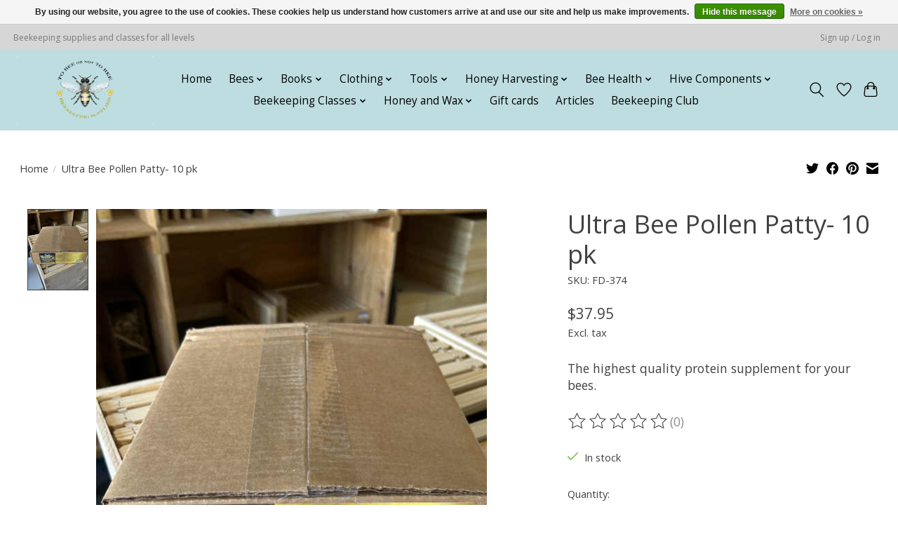

--- FILE ---
content_type: text/css; charset=UTF-8
request_url: https://cdn.shoplightspeed.com/shops/644799/themes/13296/assets/settings.css?2023042615493920210104183204
body_size: 218
content:
:root {
  --color-primary: #000000;
  --color-bg: #ffffff;
  --color-contrast-higher: #414141;
  --color-contrast-high: rgba(#414141, .75);
  --color-contrast-medium: rgba(#414141, .5);
  --color-contrast-lower: rgba(#414141, .15);
  --font-primary: Open Sans;
  --font-headings: Open Sans; }

.color-contrast-medium {
  color: rgba(65, 65, 65, 0.5); }

.color-contrast-low {
  color: rgba(65, 65, 65, 0.3); }

.bg-contrast-lower, .bones__line, .s-tabs__list::after {
  background-color: rgba(65, 65, 65, 0.15); }

.main-header__top-section {
  background-color: #d6d6d6;
  color: #797979; }
  .main-header__top-section .main-header__link, .main-header__top-section .main-header__link:hover {
    color: #797979; }

.main-header__logo {
  height: 100px; }
  .main-header__mobile-content .main-header__logo {
    height: 75px; }

.main-header__nav::before {
  height: calc(75px + (var(--space-xxs) *2)); }

.main-header--mobile .main-header__item:not(:last-child) {
  border-bottom: 1px solid rgba(0, 0, 0, 0.2); }

.main-header--mobile .main-header__dropdown, .main-footer .border-top, .main-footer.border-top {
  border-top: 1px solid rgba(0, 0, 0, 0.2); }

.btn--primary {
  background-color: #000000;
  color: #ffffff; }
  .btn--primary:hover {
    background-color: rgba(0, 0, 0, 0.65); }

.bundle__plus {
  background-color: #000000;
  color: #ffffff; }

body {
  background-color: #ffffff;
  color: #414141; }

.bg {
  background-color: #ffffff; }

.main-header:not(.main-header--transparent), .main-footer, .coming-soon {
  background-color: #bedde0;
  color: #000000;
  --color-bg: #bedde0; }

.main-header__search-form.bg {
  background-color: #bedde0; }

@media (min-width: 64rem) {
  .dropdown__menu, .main-header__dropdown {
    background-color: #ffffff; }
  .main-header__dropdown-link {
    color: #414141; } }


--- FILE ---
content_type: text/javascript;charset=utf-8
request_url: https://www.tobeeornottobee.us/services/stats/pageview.js?product=56427272&hash=ac86
body_size: -435
content:
// SEOshop 30-01-2026 14:23:43